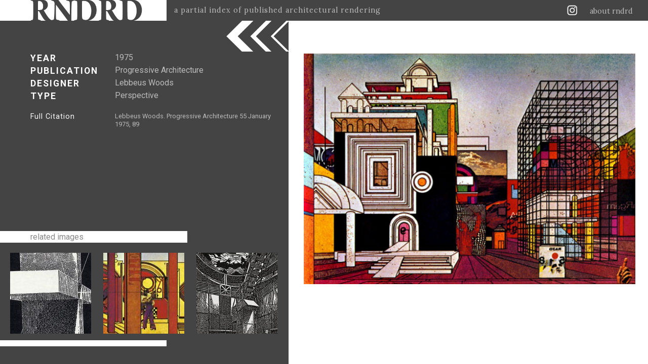

--- FILE ---
content_type: text/html; charset=utf-8
request_url: https://rndrd.com/n/266
body_size: 3013
content:
<!DOCTYPE html PUBLIC "-//W3C//DTD XHTML+RDFa 1.0//EN" "http://www.w3.org/MarkUp/DTD/xhtml-rdfa-1.dtd">
<html xmlns="http://www.w3.org/1999/xhtml" xml:lang="en" version="XHTML+RDFa 1.0" dir="ltr">

  <head profile="http://www.w3.org/1999/xhtml/vocab">
    <meta http-equiv="Content-Type" content="text/html; charset=utf-8" />
<meta property="og:image:width" content="670" />
<meta property="og:image" content="https://rndrd.com/i/1975-Lebbeus_Woods-Progressive_Architecture-55-Jan-89-web-final.jpg" />
<meta property="og:site_name" content="RNDRD" />
<meta property="og:image:height" content="466" />
<meta property="og:description" content="RNDRD | A partial index of published architectural rendering" />
<meta property="og:title" content="Lebbeus Woods. Progressive Architecture 55 January 1975, 89" />
<meta property="twitter:image" content="https://rndrd.com/i/1975-Lebbeus_Woods-Progressive_Architecture-55-Jan-89-web-final.jpg" />
<meta property="twitter:title" content="Lebbeus Woods. Progressive Architecture 55 January 1975, 89" />
<meta property="twitter:text:description" content="RNDRD" />
<meta property="twitter:site" content="@rndrd" />
<meta property="twitter:card" content="summary_large_image" />
<meta property="og:url" content="https://rndrd.com/n/266" />
<meta property="og:type" content="article" />
<meta property="DC.Publisher" content="Progressive Architecture" />
<meta property="DC.Creator" content="Lebbeus Woods" />
<meta name="description" content="RNDRD is a partial index of architectural drawings and models scanned from design publications throughout the 20th century." />
<meta name="Generator" content="Drupal 7 (http://drupal.org)" />
<meta property="DC.Date" content="1975" />
<meta property="DC.Type" content="Perspective" />
<meta property="DC.Title" content="Lebbeus Woods. Progressive Architecture 55 January 1975, 89" />
<meta property="DC.Identifier" content="https://rndrd.com/i/1975-Lebbeus_Woods-Progressive_Architecture-55-Jan-89-web-final.jpg" />
<meta property="DC.Description" content="A partial index of published architectural rendering" />
<meta property="DC.Contributor" content="RNDRD" />
<meta property="DC.Source" content="Lebbeus Woods. Progressive Architecture 55 January 1975, 89" />
    <title>Lebbeus Woods. Progressive Architecture 55 January 1975, 89 | RNDRD</title>
    <style type="text/css" media="all">
@import url("https://rndrd.com/modules/system/system.base.css?qa0qio");
@import url("https://rndrd.com/modules/system/system.menus.css?qa0qio");
@import url("https://rndrd.com/modules/system/system.messages.css?qa0qio");
@import url("https://rndrd.com/modules/system/system.theme.css?qa0qio");
</style>
<style type="text/css" media="all">
@import url("https://rndrd.com/modules/field/theme/field.css?qa0qio");
@import url("https://rndrd.com/modules/node/node.css?qa0qio");
@import url("https://rndrd.com/modules/user/user.css?qa0qio");
</style>
<style type="text/css" media="all">
@import url("https://rndrd.com/sites/all/modules/ctools/css/ctools.css?qa0qio");
@import url("https://rndrd.com/sites/all/modules/_rndrd/theme/css/_rndrd.css?qa0qio");
</style>
<link type="text/css" rel="stylesheet" href="https://fonts.googleapis.com/css?family=Roboto:400,700&amp;qa0qio" media="all" />
<link type="text/css" rel="stylesheet" href="https://fonts.googleapis.com/css?family=Lora:400,700&amp;qa0qio" media="all" />
    <script type="text/javascript" src="//ajax.googleapis.com/ajax/libs/jquery/1.8.3/jquery.min.js"></script>
<script type="text/javascript">
<!--//--><![CDATA[//><!--
window.jQuery || document.write("<script src='/sites/all/modules/jquery_update/replace/jquery/1.8/jquery.min.js'>\x3C/script>")
//--><!]]>
</script>
<script type="text/javascript" src="https://rndrd.com/misc/jquery-extend-3.4.0.js?v=1.8.3"></script>
<script type="text/javascript" src="https://rndrd.com/misc/jquery.once.js?v=1.2"></script>
<script type="text/javascript" src="https://rndrd.com/misc/drupal.js?qa0qio"></script>
<script type="text/javascript" src="https://rndrd.com/misc/ajax.js?v=7.69"></script>
<script type="text/javascript" src="https://rndrd.com/sites/all/modules/jquery_update/js/jquery_update.js?v=0.0.1"></script>
<script type="text/javascript" src="https://rndrd.com/sites/all/modules/google_analytics/googleanalytics.js?qa0qio"></script>
<script type="text/javascript">
<!--//--><![CDATA[//><!--
(function(i,s,o,g,r,a,m){i["GoogleAnalyticsObject"]=r;i[r]=i[r]||function(){(i[r].q=i[r].q||[]).push(arguments)},i[r].l=1*new Date();a=s.createElement(o),m=s.getElementsByTagName(o)[0];a.async=1;a.src=g;m.parentNode.insertBefore(a,m)})(window,document,"script","https://www.google-analytics.com/analytics.js","ga");ga("create", "UA-13201850-1", {"cookieDomain":"auto"});ga("set", "anonymizeIp", true);ga("send", "pageview");
//--><!]]>
</script>
<script type="text/javascript" src="https://rndrd.com/sites/all/modules/_rndrd/theme/js/_rndrd.js?qa0qio"></script>
<script type="text/javascript" src="https://rndrd.com/sites/all/modules/_rndrd/theme/js/masonry.pkgd.min.js?qa0qio"></script>
<script type="text/javascript" src="https://rndrd.com/sites/all/modules/_rndrd/theme/js/imagesloaded.pkgd.min.js?qa0qio"></script>
<script type="text/javascript" src="https://rndrd.com/misc/progress.js?v=7.69"></script>
<script type="text/javascript">
<!--//--><![CDATA[//><!--
jQuery.extend(Drupal.settings, {"basePath":"\/","pathPrefix":"","ajaxPageState":{"theme":"rndrd","theme_token":"ZJ_C1tosClSPH6fMNqxBS5ciGYMCEwC32YJw2NxcMAw","jquery_version":"1.8","js":{"\/\/ajax.googleapis.com\/ajax\/libs\/jquery\/1.8.3\/jquery.min.js":1,"0":1,"misc\/jquery-extend-3.4.0.js":1,"misc\/jquery.once.js":1,"misc\/drupal.js":1,"misc\/ajax.js":1,"sites\/all\/modules\/jquery_update\/js\/jquery_update.js":1,"sites\/all\/modules\/google_analytics\/googleanalytics.js":1,"1":1,"sites\/all\/modules\/_rndrd\/theme\/js\/_rndrd.js":1,"sites\/all\/modules\/_rndrd\/theme\/js\/masonry.pkgd.min.js":1,"sites\/all\/modules\/_rndrd\/theme\/js\/imagesloaded.pkgd.min.js":1,"misc\/progress.js":1},"css":{"modules\/system\/system.base.css":1,"modules\/system\/system.menus.css":1,"modules\/system\/system.messages.css":1,"modules\/system\/system.theme.css":1,"modules\/field\/theme\/field.css":1,"modules\/node\/node.css":1,"modules\/user\/user.css":1,"sites\/all\/modules\/ctools\/css\/ctools.css":1,"sites\/all\/modules\/_rndrd\/theme\/css\/_rndrd.css":1,"https:\/\/fonts.googleapis.com\/css?family=Roboto:400,700":1,"https:\/\/fonts.googleapis.com\/css?family=Lora:400,700":1}},"googleanalytics":{"trackOutbound":1,"trackMailto":1,"trackDownload":1,"trackDownloadExtensions":"7z|aac|arc|arj|asf|asx|avi|bin|csv|doc(x|m)?|dot(x|m)?|exe|flv|gif|gz|gzip|hqx|jar|jpe?g|js|mp(2|3|4|e?g)|mov(ie)?|msi|msp|pdf|phps|png|ppt(x|m)?|pot(x|m)?|pps(x|m)?|ppam|sld(x|m)?|thmx|qtm?|ra(m|r)?|sea|sit|tar|tgz|torrent|txt|wav|wma|wmv|wpd|xls(x|m|b)?|xlt(x|m)|xlam|xml|z|zip"}});
//--><!]]>
</script>
    <meta name="viewport" content="width=device-width, initial-scale=1">
  </head>

  <body class="html not-front not-logged-in no-sidebars page-node page-node- page-node-266 node-type-rendering" >
    <div id="console" class="clearfix">
  </div>
<div id="header"><div id="logo-wrapper">
  <a href="/"><div id="logo"></div></a>
  <div id="slogan">a partial index of published architectural rendering</div>
</div>

<div id="right-wrapper">
  <div id="feeds">
    <a href="http://instagram.com/rndrd" target="_blank"><div class="feed instagram"></div></a>
    <!--<a href="http://pinterest.com/rndrd/" target="_blank"><div class="feed pinterest"></div></a>-->
    <!--<a href="http://rndrd.tumblr.com/" target="_blank"><div class="feed tumblr"></div></a>-->
    <!--<a href="https://twitter.com/rndrd" target="_blank"><div class="feed twitter"></div></a>-->
    <!--<a href="http://rndrd.com/rss.xml" target="_blank"><div class="feed rss"></div></a>-->
  </div>
  <div class="about"><a href="/about">about rndrd</a></div>
</div>

<div id="mobile-menu">
  <a href="/about"><div class="menu-icon"></div></a>
</div></div>
<div id="page">
  <div id="text-block-wrapper" class="open single-image"><div id="single-image-text">

  <div class="text-main">
    <div class="year">
      <div class="text-label">YEAR</div>
      <a href="/?a=248"><div class="text-value">1975</div></a>    </div>
    <div class="publication">
      <div class="text-label">PUBLICATION</div>
      <a href="/?b=104"><div class="text-value">Progressive Architecture</div></a>    </div>
    <div class="designer">
      <div class="text-label">DESIGNER</div>
      <a href="/?s=257"><div class="text-value">Lebbeus Woods</div></a>    </div>
    <div class="type">
      <div class="text-label">TYPE</div>
      <div class="type-values"><a href="/?p=423"><div class="type-value">Perspective</div></a></div>
    </div>
  </div>

  <div class="text-sub">
    <div class="citation">
      <div class="text-label">Full Citation</div>
      <div class="text-value">Lebbeus Woods. Progressive Architecture 55 January 1975, 89</div>
    </div>
    <div class="quote">
          </div>
    <div class="added">
      <div class="text-label"></div>
      <div class="text-value"></div>
    </div>
  </div>

</div>



<div id="related-images">
  <div class="related-images-label">related images</div>
  <div class="related-images-images">
          <a href="/n/877"><div class="related-image"><img src="https://rndrd.com/i/styles/square/public/1986-Lebbeus_Woods-AA_Files-11-Spring-86-web.jpg?itok=eaDVuRSM" width="160" height="160" alt="Lebbeus Woods. AA Files 11 Spring 1986, 86" title="Lebbeus Woods. AA Files 11 Spring 1986, 86" /></div></a>          <a href="/n/265"><div class="related-image"><img src="https://rndrd.com/i/styles/square/public/1975-Lebbeus_Woods-Progressive_Architecture-55-Jan-89-2-web.jpg?itok=c25EjHkk" width="160" height="160" alt="Lebbeus Woods. Progressive Architecture 55 January 1975, 2" title="Lebbeus Woods. Progressive Architecture 55 January 1975, 2" /></div></a>          <a href="/n/370"><div class="related-image"><img src="https://rndrd.com/i/styles/square/public/1987-Lebbeus_Woods-A-U-200-May-83-web.jpg?itok=jbmpn4du" width="160" height="160" alt="Lebbeus Woods. A+U 200 May 1987, 83" title="Lebbeus Woods. A+U 200 May 1987, 83" /></div></a>      </div>
</div>

<div id="footer">
  <div id="footer-spacer">
    <div id="footer-spacer-white"></div>
    <div id="footer-spacer-dark"></div>
  </div>

  <div id="footer-text"></div>
</div></div>
<div id="image-block-wrapper" class="single-image"><div id="block-adjuster" class="open"></div>

<div id="single-image-title-wrapper">
  <div id="single-image-title">
    <a href="/n/266">Lebbeus Woods. Progressive Architecture 55 January 1975, 89</a>  </div>
</div>

<div id="single-image-wrapper">
  <a href="https://rndrd.com/i/1975-Lebbeus_Woods-Progressive_Architecture-55-Jan-89-web-final.jpg" target="_blank"><img nid="266" class="image" src="https://rndrd.com/i/1975-Lebbeus_Woods-Progressive_Architecture-55-Jan-89-web-final.jpg" alt="Lebbeus Woods. Progressive Architecture 55 January 1975, 89" title="Lebbeus Woods. Progressive Architecture 55 January 1975, 89" /></a></div></div></div>
  </body>

</html>
